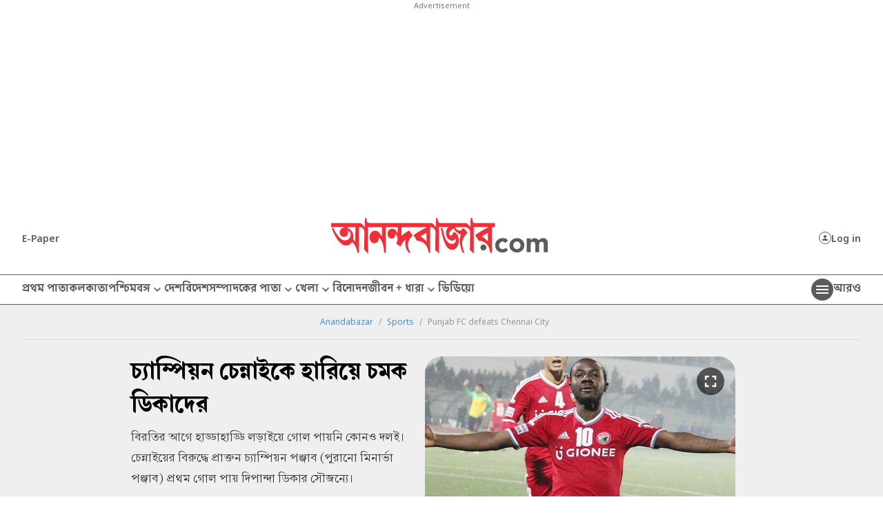

--- FILE ---
content_type: application/javascript; charset=utf-8
request_url: https://fundingchoicesmessages.google.com/f/AGSKWxViROfQwfExJ_5v-At9gqmVZom0tLhtGrDb1VKry93X3cGaQ-5p7ib2ze2wh6N3CHcVtDwUvFSbHchtSR34oadvL8MLzp1jAh-JdmBi_WRqzauwEIktL1L8hhGe4ou_Vjce5skA4HeN6J2ediWxOWz6wW4aI92vitVV-Jo0W7_DXklT48VWHo4ykgj4/_/googleafs..is/ads/.lazyad-/ads/header_/dfpload.js
body_size: -1290
content:
window['19fa2ac8-bcfb-4d84-a000-aecbe9f19c30'] = true;